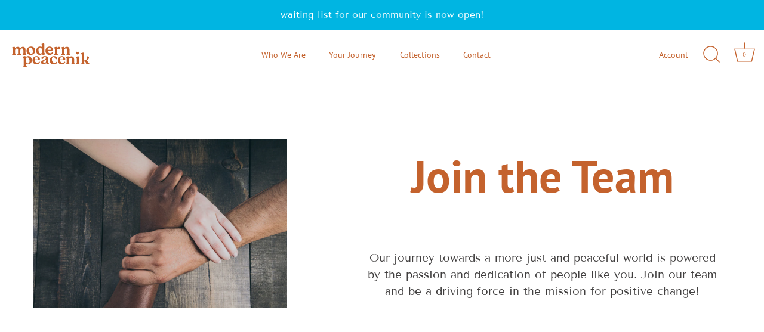

--- FILE ---
content_type: text/html; charset=UTF-8
request_url: https://www.stilyoapps.com/reconvert/reconvert_script_tags.php?shop=2dfab5-2.myshopify.com&store_client_id=N2NjZGVlNmYxYzNiZWJhNmU2MzE1ODFjMDM1OWY2MDIuNjU3MjA0NGQyMDg2OWVjOTg2MjBmMmYyOGVkNWEwYTE%3D
body_size: 0
content:
{"result":"success","security_token":"$2y$10$OxJGF2LcTMOTKYs0haruduOtJ4\/FkwmVrYh\/3NWeDRX4SzrDlTR9G"}

--- FILE ---
content_type: image/svg+xml
request_url: https://modernpeacenik.com/cdn/shop/files/ASSETS-01_trans_3d5cc76f-4b46-4e93-9a6d-fd11143cbfca_500x.svg?v=1704858057
body_size: 5949
content:
<?xml version="1.0" encoding="utf-8"?>
<!-- Generator: Adobe Illustrator 28.1.0, SVG Export Plug-In . SVG Version: 6.00 Build 0)  -->
<svg version="1.1" id="Layer_1" xmlns="http://www.w3.org/2000/svg" xmlns:xlink="http://www.w3.org/1999/xlink" x="0px" y="0px"
	 viewBox="0 0 845.46 266.22" style="enable-background:new 0 0 845.46 266.22;" xml:space="preserve">
<style type="text/css">
	.st0{fill:#C4622D;}
</style>
<g>
	<path class="st0" d="M33.23,59c0.98-1,1.65-1.63,2.25-2.31c1.37-1.56,2.6-3.26,4.07-4.71c5.72-5.63,12.66-8.53,20.65-8.84
		c3.83-0.15,7.64-0.09,11.43,0.85c6.94,1.73,12.06,5.64,15.31,12.03c0.71,1.39,1.45,2.77,2.41,4.58c1.1-1.32,1.88-2.27,2.69-3.2
		c1.88-2.17,3.59-4.53,5.71-6.44c5.55-4.99,12.16-7.58,19.62-7.83c3.67-0.12,7.31-0.07,10.95,0.8c7.73,1.84,13.11,6.34,16.2,13.63
		c2.48,5.82,3.58,11.96,3.67,18.22c0.17,10.88,0.36,21.77,0.05,32.64c-0.17,5.95,1.03,10.75,6.46,13.86
		c0.54,0.31,0.97,0.84,1.36,1.33c1.9,2.41,1.09,5.56-1.82,6.6c-1.32,0.47-2.8,0.72-4.2,0.73c-8.95,0.06-17.9,0.08-26.85,0
		c-1.56-0.01-3.2-0.31-4.65-0.88c-2.66-1.05-3.37-4.08-1.52-6.31c0.9-1.09,2.04-2.03,3.19-2.87c3.26-2.36,4.55-5.5,4.49-9.51
		c-0.14-9.12-0.03-18.24-0.06-27.36c-0.01-4.34-0.61-8.61-1.8-12.78c-0.35-1.22-0.81-2.43-1.36-3.57
		c-2.43-4.98-6.61-7.37-11.98-7.33c-6.13,0.05-11.15,2.57-14.45,7.95c-2.13,3.47-3.38,7.28-3.42,11.35
		c-0.1,11.2-0.04,22.4-0.09,33.6c-0.01,2.79,1.13,4.93,3.17,6.69c1.21,1.04,2.56,1.94,3.68,3.07c2.98,3.01,2.02,6.46-2.11,7.58
		c-1.21,0.33-2.52,0.41-3.79,0.41c-8.63,0.03-17.26,0.07-25.89-0.02c-1.72-0.02-3.52-0.3-5.13-0.9c-2.8-1.03-3.47-3.84-1.66-6.25
		c0.57-0.76,1.33-1.37,2.05-2c0.84-0.74,1.75-1.39,2.59-2.13c1.91-1.67,2.93-3.74,2.87-6.32c-0.04-1.76,0.01-3.52,0.01-5.28
		c0-8.32-0.02-16.64-0.02-24.96c0-3.53-0.16-7.07-1.22-10.45c-0.75-2.42-1.71-4.84-3-7c-2.13-3.55-5.57-5.35-9.64-5.33
		c-7.29,0.03-12.97,3.04-16.29,9.79c-1.94,3.94-2.79,8.2-2.84,12.54c-0.13,9.92-0.03,19.84-0.06,29.76
		c-0.01,3.27,1.21,5.89,3.78,7.91c1.13,0.89,2.32,1.73,3.31,2.76c2.68,2.79,1.75,6.29-1.99,7.4c-1.2,0.36-2.51,0.48-3.77,0.49
		c-8.79,0.04-17.58,0.06-26.37-0.01c-1.56-0.01-3.21-0.26-4.67-0.79c-2.88-1.04-3.64-4.26-1.64-6.63c0.82-0.96,1.81-1.82,2.86-2.54
		c3.5-2.41,4.72-5.73,4.7-9.9c-0.07-13.6,0.05-27.2,0.09-40.8c0-0.96,0.01-1.93-0.09-2.88c-0.35-3.19-1.67-5.79-4.56-7.46
		c-1.38-0.8-2.78-1.61-4.01-2.61c-2.49-2.04-2.47-4.3-0.04-6.46c0.71-0.63,1.51-1.19,2.34-1.67c5.32-3.06,11.05-5,17.08-6
		c1.72-0.28,3.51-0.28,5.26-0.17c3.45,0.21,5.26,1.91,5.55,5.39c0.23,2.7,0.07,5.44,0.2,8.15C32.29,57.26,32.77,57.91,33.23,59z"/>
	<path class="st0" d="M331.73,117.96c-2.34,0.19-2.94,1.66-3.84,2.67c-5.24,5.88-11.86,9.4-19.56,10.1
		c-15.8,1.44-28.49-4.23-37.14-17.86c-3.92-6.17-5.98-13.03-6.51-20.34c-0.62-8.52-0.16-16.89,2.75-25.05
		c5.95-16.68,20.33-26.93,38.41-27.25c6.99-0.12,13.66,1,19.89,4.3c0.8,0.42,1.73,0.61,2.87,1c0.22-1.04,0.5-1.78,0.5-2.51
		c0.03-5.76,0.01-11.51,0.01-17.27c0-4.34-1.76-7.68-5.47-10.02c-1.34-0.85-2.69-1.75-3.81-2.87c-1.62-1.62-1.54-3.5,0.19-5.03
		c1.18-1.04,2.55-1.94,3.97-2.63c5.8-2.83,11.98-4.38,18.36-5.12c1.71-0.2,3.53-0.05,5.22,0.32c2.7,0.59,4.58,2.31,5.04,5.14
		c0.35,2.2,0.62,4.44,0.62,6.66c0.05,17.43,0.03,34.86,0.03,52.28c0,12.95,0,25.9,0,38.85c0,1.28,0.04,2.56,0.01,3.84
		c-0.07,3.58,1.39,6.14,4.83,7.47c1.04,0.4,2.07,0.86,3.02,1.44c2.67,1.61,3.06,4.56,0.9,6.87c-0.76,0.81-1.63,1.56-2.58,2.12
		c-6.61,3.88-13.75,5.94-21.43,5.88c-3.56-0.03-4.86-1.16-5.62-4.63c-0.27-1.24-0.3-2.53-0.4-3.8
		C331.89,121.11,331.83,119.68,331.73,117.96z M329.05,89.02c-0.03-4.79,0.13-9.58-0.89-14.34c-1.05-4.9-2.72-9.53-5.44-13.74
		c-2.2-3.4-4.96-6.25-8.57-8.2c-6.44-3.48-16.31-2.69-21.16,6.03c-1.23,2.21-2.17,4.66-2.74,7.12c-1.91,8.25-1.45,16.52,0.35,24.73
		c1.14,5.18,2.94,10.13,5.61,14.73c1.78,3.07,3.94,5.83,6.75,8.03c7.7,6.02,17.21,4.4,22.23-3.97c1.29-2.16,2.12-4.64,2.89-7.05
		C329.47,98.02,328.99,93.49,329.05,89.02z"/>
	<path class="st0" d="M149.69,154.04c1.63,0.45,2.32-0.86,3.23-1.66c4.4-3.88,9.43-6.56,15.14-7.89
		c10.05-2.35,19.69-1.15,28.75,3.79c7.46,4.06,12.45,10.39,15.65,18.16c2.45,5.97,3.6,12.23,3.86,18.68
		c0.32,7.75-0.48,15.34-3.21,22.63c-3.72,9.96-9.96,17.8-19.66,22.55c-4.2,2.06-8.63,3.26-13.32,3.58
		c-9.15,0.63-17.85-0.59-25.68-5.77c-0.39-0.26-0.86-0.4-1.31-0.56c-0.14-0.05-0.32-0.01-0.78-0.01c-0.23,0.75-0.71,1.6-0.72,2.46
		c-0.06,4.48,0,8.95,0,13.43c0,3.96,1.89,6.64,5.48,8.21c1.02,0.45,2.03,0.95,2.96,1.56c2.24,1.48,2.52,4.33,0.52,6.11
		c-0.94,0.83-2.06,1.57-3.23,2.01c-2.23,0.84-4.52,1.68-6.85,2.08c-5.97,1.02-11.98,1.84-17.99,2.67c-2.73,0.38-5.44,0.03-8.05-0.82
		c-2.73-0.89-3.53-3.36-1.92-5.7c0.63-0.92,1.41-1.74,2.16-2.56c1.91-2.11,2.82-4.6,2.88-7.43c0.03-1.44,0.07-2.88,0.07-4.32
		c0-24.15,0-48.3,0-72.45c0-0.32-0.03-0.64,0-0.96c0.51-5.49-1.59-9.63-6.34-12.46c-1.09-0.65-2.13-1.44-3.01-2.35
		c-1.43-1.46-1.54-3.25-0.19-4.75c1.05-1.16,2.31-2.24,3.67-3.01c6.21-3.53,13-5.29,20.07-5.88c4.2-0.35,6.55,1.8,7.15,6.03
		C149.25,150.97,148.72,152.62,149.69,154.04z M151.41,184.72c0.19,3.78,0.25,7.63,0.61,11.44c0.64,6.82,2.98,13.05,7.02,18.6
		c2.09,2.87,4.68,5.22,7.87,6.87c7.87,4.07,16.8,0.89,20.76-6.1c1.67-2.95,2.61-6.14,3.27-9.46c1.3-6.55,0.83-13.07-0.25-19.55
		c-1-6.01-2.75-11.82-5.63-17.24c-1.82-3.41-3.99-6.56-6.99-9.05c-7.03-5.85-16.37-4.86-21.99,2.36c-2.41,3.1-3.79,6.67-4.09,10.58
		C151.7,176.99,151.6,180.83,151.41,184.72z"/>
	<path class="st0" d="M816.31,190.53c1.01,1.62,1.7,2.86,2.51,4.02c5.07,7.18,10.2,14.32,15.23,21.53c1.68,2.41,3.65,4.41,6.21,5.87
		c1.1,0.63,2.16,1.37,3.12,2.21c1.39,1.21,2.1,2.78,2.07,4.66c-0.04,2.46-1.42,4.38-3.81,4.84c-1.71,0.33-3.49,0.41-5.24,0.42
		c-7.51,0.04-15.02,0.05-22.53,0c-1.75-0.01-3.55-0.06-5.24-0.46c-3.76-0.87-5.07-4.72-2.78-7.87c0.56-0.77,1.26-1.45,1.93-2.13
		c1.57-1.6,1.55-3.4,0.73-5.31c-0.13-0.29-0.26-0.59-0.43-0.85c-3.62-5.46-7.24-10.91-10.88-16.35c-0.16-0.24-0.52-0.35-1-0.66
		c-3.4,0.78-6.77,2.06-10.14,3.93c-0.34,4.5-0.21,8.97-0.08,13.43c0.06,1.87,1.04,3.34,2.32,4.6c0.79,0.78,1.71,1.44,2.56,2.17
		c0.72,0.63,1.51,1.2,2.12,1.93c2.26,2.69,1.14,6.25-2.23,7.12c-0.61,0.16-1.26,0.25-1.9,0.26c-10.22,0-20.44-0.01-30.66-0.03
		c-0.63,0-1.29-0.1-1.89-0.29c-3.22-0.98-4.25-4.26-2.07-6.8c0.92-1.08,2.08-1.99,3.23-2.84c3.07-2.28,4.29-5.22,4.27-9.09
		c-0.1-27.35-0.1-54.7-0.01-82.05c0.02-5.11-1.71-8.96-6.1-11.66c-1.33-0.82-2.55-1.93-3.57-3.12c-1.06-1.22-1-2.81,0.18-3.91
		c1.26-1.18,2.71-2.23,4.24-3.04c4.27-2.26,8.93-3.4,13.62-4.43c1.4-0.31,2.83-0.65,4.25-0.7c1.89-0.06,3.84-0.09,5.68,0.29
		c3.16,0.65,4.95,2.76,5.25,6.02c0.13,1.43,0.18,2.87,0.19,4.31c0.07,16.31,0.1,32.63,0.19,48.94c0.04,7.52,0.17,15.03,0.28,22.55
		c0.01,0.92,0.19,1.84,0.32,3.01c1.17-0.07,2.14,0.06,2.98-0.22c8.08-2.66,15.82-6.03,22.7-11.12c1.53-1.13,2.97-2.44,4.27-3.84
		c0.96-1.04,1.73-2.29,2.4-3.55c1.09-2.04,0.85-4.01-0.77-5.74c-0.65-0.7-1.36-1.36-1.99-2.07c-4.57-5.13-3.4-13.18,2.56-16.48
		c4.07-2.26,8.46-2.84,12.94-1.18c4.45,1.65,7.03,4.88,7.6,9.58c0.59,4.88-0.22,9.53-2.51,13.94c-2.55,4.91-6.08,9-10.26,12.54
		c-2.19,1.86-4.56,3.51-6.83,5.26C818.42,188.8,817.58,189.51,816.31,190.53z"/>
	<path class="st0" d="M569.89,59.27c1.29-1.59,2.04-2.4,2.65-3.29c6.01-8.66,14.28-12.98,24.8-13.02c3.68-0.02,7.33,0.11,10.92,1.14
		c6.82,1.96,11.88,6.02,15.13,12.34c1.7,3.31,2.81,6.83,3.31,10.46c0.55,3.95,0.86,7.96,0.9,11.94c0.12,10.87,0.17,21.75-0.02,32.63
		c-0.08,4.26,1.31,7.42,4.79,9.79c1.04,0.71,2.04,1.59,2.8,2.59c1.8,2.36,1.03,5.18-1.71,6.26c-1.16,0.46-2.46,0.81-3.7,0.82
		c-9.59,0.06-19.17,0.06-28.76-0.02c-1.24-0.01-2.54-0.39-3.68-0.89c-2.52-1.1-3.23-3.73-1.63-5.95c0.64-0.89,1.52-1.62,2.35-2.36
		c0.83-0.75,1.76-1.39,2.58-2.15c1.85-1.7,2.83-3.78,2.82-6.36c-0.05-11.84,0.06-23.67-0.14-35.51c-0.05-2.82-0.8-5.7-1.68-8.41
		c-2.14-6.58-7.52-9.32-14.21-8.93c-5.87,0.34-10.25,3.32-13.02,8.52c-2.14,4.02-3.18,8.36-3.19,12.91
		c-0.04,10.24-0.02,20.47-0.03,30.71c0,0.16,0.01,0.32,0,0.48c-0.19,2.97,1.12,5.24,3.31,7.09c1.22,1.03,2.58,1.93,3.67,3.08
		c2.74,2.89,1.82,6.18-2.02,7.34c-1.05,0.32-2.19,0.48-3.29,0.48c-9.27,0.03-18.54,0.05-27.8-0.03c-1.4-0.01-2.87-0.36-4.16-0.9
		c-2.5-1.04-3.21-3.75-1.62-5.95c0.73-1.01,1.68-1.97,2.73-2.65c3.91-2.53,5.1-6.07,5.03-10.64c-0.2-13.43-0.07-26.87-0.07-40.3
		c0-0.64-0.04-1.28,0-1.92c0.22-4.08-1.37-7.11-5.03-9.04c-1.12-0.59-2.23-1.28-3.21-2.09c-2.36-1.94-2.37-4.51-0.1-6.55
		c0.59-0.53,1.24-1.03,1.92-1.42c6.03-3.45,12.45-5.83,19.4-6.38c6.97-0.55,8.97,1.35,9.2,8.25c0.06,1.76,0,3.52,0.07,5.28
		C569.2,57.18,569.47,57.74,569.89,59.27z"/>
	<path class="st0" d="M619.82,161.76c0.84-0.37,1.36-0.44,1.62-0.74c0.72-0.85,1.33-1.79,1.98-2.7
		c5.36-7.51,12.81-11.38,21.84-12.27c4.96-0.49,9.88,0.03,14.65,1.63c6.4,2.14,11.06,6.25,13.97,12.32
		c2.6,5.42,3.8,11.18,3.83,17.17c0.06,11.67,0.03,23.34,0.04,35.02c0,1.28,0.02,2.56,0.01,3.84c-0.03,2.92,1.17,5.25,3.37,7.11
		c1.22,1.03,2.5,1.99,3.68,3.07c1.43,1.3,1.93,2.98,1.3,4.8c-0.57,1.65-2,2.45-3.66,2.7c-1.26,0.19-2.54,0.33-3.82,0.33
		c-8.62,0.02-17.25,0.02-25.87-0.01c-1.27,0-2.57-0.1-3.81-0.37c-3.71-0.81-4.84-4.49-2.24-7.32c0.86-0.93,1.88-1.74,2.91-2.48
		c2.98-2.14,4.24-5.04,4.23-8.66c-0.04-10.55,0.08-21.11-0.09-31.66c-0.05-3.16-0.47-6.41-1.32-9.45
		c-3.13-11.12-16.57-14.39-24.76-6.14c-3.16,3.18-4.82,7.15-5.55,11.47c-0.5,2.98-0.78,6.03-0.82,9.05
		c-0.11,8.47,0.09,16.95-0.09,25.42c-0.1,4.55,1.26,8.12,5.15,10.63c0.8,0.51,1.53,1.18,2.16,1.88c2.55,2.83,1.36,6.46-2.39,7.27
		c-1.09,0.23-2.22,0.33-3.33,0.33c-8.94,0.03-17.89,0.04-26.83-0.01c-1.42-0.01-2.9-0.15-4.25-0.56c-2.88-0.89-3.86-4.23-1.93-6.57
		c0.9-1.09,2.05-2.02,3.2-2.86c3.08-2.25,4.47-5.23,4.45-9.05c-0.06-14.23-0.03-28.46-0.02-42.69c0-4.34-1.46-7.77-5.58-9.79
		c-1.27-0.62-2.47-1.51-3.51-2.48c-1.74-1.62-1.73-3.82,0.02-5.48c1.03-0.98,2.23-1.83,3.47-2.52c5.65-3.14,11.74-5.06,18.1-5.92
		c6.26-0.84,9.53,1.36,9.3,8.09C619.18,156.52,618.9,158.94,619.82,161.76z"/>
	<path class="st0" d="M205.46,130.85c-10.81,0.02-20.89-2.5-29.71-9.01c-10-7.39-15.13-17.58-16.38-29.75
		c-0.79-7.72,0.04-15.37,3.04-22.61c6.53-15.76,18.55-24.83,35.04-28.17c9.45-1.91,18.8-1.14,27.89,1.96
		c17.95,6.12,27.94,21.01,28.41,39.23c0.15,5.98-0.44,11.84-2.39,17.49c-5.72,16.6-17.6,26.19-34.47,29.96
		c-1.87,0.42-3.77,0.73-5.68,0.88C209.3,130.96,207.38,130.85,205.46,130.85z M184.7,74.04c0.42,9.91,1.75,18.56,4.92,26.85
		c1.49,3.89,3.34,7.6,5.87,10.94c1.95,2.57,4.21,4.79,7.03,6.4c7.98,4.54,17.44,1.98,21.89-6.01c0.85-1.52,1.51-3.18,2.02-4.85
		c1.35-4.47,1.94-9.07,1.61-13.73c-0.4-5.74-1.11-11.44-2.68-17c-1.71-6.02-3.97-11.8-7.7-16.9c-2-2.73-4.38-5.04-7.32-6.79
		c-6.11-3.63-17.21-3.39-22.17,6.4c-1,1.98-1.85,4.11-2.3,6.26C185.22,68.73,184.98,71.93,184.7,74.04z"/>
	<path class="st0" d="M372.18,218.33c-0.77,0.97-1.66,2.05-2.5,3.17c-5.82,7.81-13.64,11.83-23.3,12.35
		c-4.63,0.25-9.23,0.36-13.76-1.07c-12.32-3.9-17-16.55-14.07-26.31c0.99-3.29,2.73-6.1,5.11-8.55c2.81-2.9,6.08-5.21,9.66-7
		c5.28-2.63,10.66-5.07,16.02-7.55c3.04-1.41,6.19-2.6,9.17-4.11c2.41-1.22,4.83-2.55,6.93-4.23c5.26-4.21,6.55-12.53,3.06-18.27
		c-1.59-2.61-3.91-4.16-6.9-4.7c-5.6-1.02-10.43,0.44-14.42,4.54c-2.26,2.32-3.84,5.08-5.19,8c-0.8,1.74-1.57,3.51-2.57,5.13
		c-3.1,5.01-7.92,5.64-12.55,4.21c-3.11-0.96-5.01-3.36-5.51-6.65c-0.49-3.26,0.01-6.34,1.85-9.18c1.86-2.87,4.23-5.19,7.03-7.1
		c5.94-4.05,12.6-6.11,19.65-7.03c5.72-0.75,11.45-1.05,17.18-0.08c2.51,0.43,5.06,0.78,7.49,1.5c9.24,2.75,15.37,8.76,18.37,17.97
		c1.85,5.68,2.54,11.54,2.6,17.47c0.11,9.75,0.04,19.5,0.05,29.26c0,1.28,0.01,2.56,0.03,3.84c0.05,3.29,1.41,5.84,4.24,7.58
		c0.82,0.5,1.67,0.96,2.42,1.55c2.46,1.94,2.7,4.74,0.63,7.1c-1.78,2.02-4.18,2.95-6.71,3.41c-3.47,0.64-7.01,0.69-10.5,0.08
		c-6.66-1.16-10.82-5.72-11.73-12.66C373.83,219.94,374.1,218.63,372.18,218.33z M371.92,185.83c-1.65,0.41-2.58,0.54-3.43,0.88
		c-4.74,1.87-9.51,3.68-14.17,5.73c-2.46,1.09-4.87,2.43-7.01,4.05c-1.74,1.31-3.39,3-4.49,4.87c-4.3,7.28-0.37,15.97,7.79,17.28
		c2.15,0.34,4.5,0.23,6.63-0.25c6.41-1.43,10.61-5.55,12.98-11.59C372.82,200.2,372.27,193.38,371.92,185.83z"/>
	<path class="st0" d="M389.2,85.29c0,1.28-0.23,2.3,0.04,3.15c1.08,3.33,2,6.77,3.55,9.89c6.09,12.26,19.7,16.96,31.63,13.72
		c3.93-1.07,7.27-3.24,10.29-5.93c1.19-1.06,2.34-2.18,3.51-3.26c1.12-1.04,2.46-1.44,3.96-1.35c1.75,0.11,3.09,1.18,3.32,2.89
		c0.29,2.08,0.14,4.12-0.62,6.13c-1.26,3.35-3.2,6.26-5.58,8.87c-5,5.49-11.23,8.96-18.43,10.52c-10.44,2.26-20.68,1.25-30.52-2.84
		c-11.79-4.89-19.69-13.52-23.07-25.87c-3.65-13.32-2.67-26.38,4.01-38.59c7.12-13.02,18.39-20.05,33.11-21.49
		c5.91-0.58,11.83-0.49,17.6,1.13c11.82,3.32,19.87,10.53,22.99,22.7c0.97,3.77,1.03,7.6,0.59,11.43c-0.48,4.19-2.73,6.73-6.83,7.57
		c-2.33,0.48-4.74,0.7-7.12,0.71c-12.3,0.07-24.6,0.02-36.91,0.05C393,84.73,391.23,84.48,389.2,85.29z M388.63,75.49
		c0.9,0.19,1.5,0.43,2.11,0.43c9.87,0.02,19.73,0.03,29.6-0.01c0.73,0,1.46-0.4,2.35-0.65c1.01-6.11,0.65-11.86-2.16-17.3
		c-1.43-2.78-3.58-4.9-6.47-6.1c-6.3-2.6-12.18-1.8-17.39,2.63C391.48,58.88,388.02,67.92,388.63,75.49z"/>
	<path class="st0" d="M248.42,187.97c-1,1.61-0.58,3.07-0.26,4.41c0.93,3.89,2.26,7.65,4.45,11.06
		c5.24,8.14,12.69,12.25,22.36,12.64c7.1,0.28,13.15-2.04,18.38-6.73c1.07-0.96,2.07-2,3.16-2.93c0.72-0.61,1.5-1.22,2.36-1.6
		c2.42-1.07,5.05,0.26,5.47,2.89c0.22,1.38,0.09,2.88-0.22,4.25c-0.8,3.49-2.63,6.51-4.9,9.23c-6.26,7.47-14.34,11.62-23.97,12.54
		c-8.18,0.79-16.28,0.29-24.07-2.69c-16.43-6.28-25.21-18.37-26.78-35.77c-0.64-7.05-0.26-14.07,1.97-20.86
		c5.33-16.28,16.19-26.4,33.15-29.67c7.99-1.54,15.93-1.26,23.63,1.39c11.3,3.88,18.57,11.59,20.89,23.48
		c0.57,2.94,0.62,6.05,0.45,9.05c-0.28,5.13-3.33,8.18-8.42,8.84c-1.42,0.18-2.87,0.13-4.31,0.13c-12.78,0.01-25.56,0-38.33,0.01
		C251.7,187.66,249.94,187.47,248.42,187.97z M247.44,178.67c0.85,0.23,1.6,0.61,2.35,0.61c9.56,0.04,19.13,0.04,28.69,0.04
		c0.16,0,0.32-0.01,0.48-0.03c1.78-0.21,2.7-0.91,2.88-2.62c0.61-5.84-0.04-11.5-3.16-16.61c-2.1-3.44-5.3-5.43-9.3-6.09
		c-7.39-1.24-13.15,1.34-17.31,7.49c-3.02,4.46-4.47,9.49-4.97,14.8C247.03,177,247.3,177.79,247.44,178.67z"/>
	<path class="st0" d="M523.62,188.49c-0.05,0.68-0.27,1.49-0.13,2.23c1.03,5.22,2.77,10.18,5.98,14.49
		c5.09,6.83,11.92,10.34,20.41,10.86c7.63,0.47,14.11-1.98,19.65-7.14c0.94-0.87,1.82-1.81,2.8-2.62c0.73-0.6,1.53-1.19,2.4-1.54
		c2.52-1.01,4.91,0.48,5.22,3.19c0.32,2.78-0.26,5.38-1.55,7.87c-3.6,6.96-9.14,11.82-16.22,14.97c-4.11,1.83-8.42,2.92-12.96,3.12
		c-6.9,0.3-13.74,0.03-20.36-2.15c-15.61-5.16-25.17-15.7-28.24-31.98c-1.76-9.32-1.15-18.5,2.11-27.38
		c5.56-15.16,16.26-24.48,32.19-27.61c7.82-1.53,15.59-1.29,23.18,1.13c10.79,3.44,18.15,10.42,21.15,21.55
		c1.05,3.89,1.22,7.86,0.79,11.88c-0.54,5.02-3.73,7.43-8.05,8.12c-1.56,0.25-3.19,0.17-4.78,0.17
		c-12.78,0.01-25.55-0.01-38.33,0.03C527.18,187.67,525.36,187.27,523.62,188.49z M539.5,179.33c0,0.01,0,0.02,0,0.03
		c3.98,0,7.97,0.01,11.95,0c1.11,0,2.23,0,3.34-0.11c1.64-0.16,2.42-0.79,2.56-2.3c0.48-5.13,0.34-10.21-1.94-14.99
		c-2.22-4.66-5.86-7.38-11.04-8.1c-7.06-0.99-12.45,1.67-16.47,7.38c-3.11,4.42-4.48,9.47-5.08,14.76
		c-0.28,2.44,0.35,3.27,2.81,3.31C530.26,179.39,534.88,179.33,539.5,179.33z"/>
	<path class="st0" d="M456.66,233.98c-6.74,0.07-13.33-1.03-19.56-3.75c-14.98-6.55-23.05-18.16-24.7-34.31
		c-0.72-7.05-0.23-14.03,1.78-20.88c6.3-21.4,24.69-30.61,39.37-31.26c7.26-0.32,14.35,0.16,21.16,2.96
		c4.94,2.03,9.41,4.74,12.99,8.76c2.6,2.91,4.55,6.19,4.85,10.2c0.32,4.3-0.91,8.1-4.84,10.21c-4.1,2.2-8.41,1.95-12.18-0.92
		c-1.74-1.32-3.16-3.15-4.49-4.92c-1.24-1.65-2.14-3.55-3.21-5.33c-0.9-1.51-1.84-3-2.74-4.5c-5.36-8.91-18.48-8.38-24.21-0.96
		c-3.55,4.6-5.17,9.91-5.7,15.54c-0.72,7.58,0.31,14.99,3.05,22.13c1.32,3.45,3.18,6.61,5.49,9.51
		c9.75,12.27,25.96,11.63,35.39,5.19c1.71-1.17,3.24-2.59,4.83-3.92c0.86-0.72,1.62-1.55,2.51-2.21c1.52-1.12,3.21-1.56,4.89-0.44
		c1.6,1.06,2.27,2.71,2,4.58c-0.4,2.88-1.41,5.57-2.94,8.04c-3.27,5.3-7.75,9.29-13.27,12.14
		C470.71,233.14,463.84,234.25,456.66,233.98z"/>
	<path class="st0" d="M491.36,58.96c0.81-1.36,1.55-2.55,2.24-3.76c1.77-3.08,4.01-5.77,6.81-7.97c4.22-3.31,8.96-4.74,14.33-4.17
		c5.25,0.56,9.04,3.58,10.04,8.77c0.47,2.45,0.44,5.14-0.05,7.58c-1.06,5.33-4.85,8.46-10.44,8.97c-1.72,0.16-3.5-0.08-5.23-0.29
		c-1.9-0.23-3.77-0.74-5.67-0.94c-5.2-0.54-8.68,1.6-10.15,6.69c-0.83,2.88-1.28,5.96-1.33,8.97c-0.17,9.59-0.04,19.19-0.09,28.78
		c-0.02,3.78,1.2,6.86,4.33,9.11c1.03,0.74,2.05,1.55,2.91,2.48c2.44,2.63,1.57,6.01-1.82,7.2c-0.74,0.26-1.55,0.5-2.32,0.5
		c-9.9,0.04-19.81,0.06-29.71,0.01c-1.08-0.01-2.21-0.37-3.22-0.79c-2.68-1.13-3.48-4.04-1.67-6.29c0.89-1.1,2.01-2.06,3.17-2.89
		c3.26-2.35,4.58-5.45,4.54-9.47c-0.11-13.91-0.04-27.83-0.04-41.74c0-0.96,0.01-1.93-0.12-2.87c-0.39-2.84-1.67-5.14-4.24-6.6
		c-0.97-0.55-1.95-1.09-2.88-1.72c-4.24-2.86-4.23-5.49,0.04-8.48c0.78-0.55,1.62-1.03,2.46-1.48c4.83-2.58,10.02-4.16,15.36-5.2
		c1.55-0.3,3.19-0.27,4.78-0.23c4.18,0.13,5.98,1.9,6.29,6.2c0.13,1.75,0.06,3.52,0.12,5.27c0.04,1.11,0.11,2.23,0.31,3.32
		C490.19,58.24,490.75,58.46,491.36,58.96z"/>
	<path class="st0" d="M730.51,185.19c0,9.44,0.17,18.88-0.07,28.31c-0.12,4.75,1.18,8.44,5.22,11.08c0.92,0.6,1.77,1.4,2.45,2.26
		c1.94,2.45,1.05,5.61-1.89,6.57c-1.19,0.39-2.51,0.54-3.77,0.54c-9.27,0.05-18.53,0.04-27.8,0.01c-1.11,0-2.25-0.11-3.32-0.39
		c-3.11-0.82-4.25-4.29-2.22-6.82c0.69-0.86,1.54-1.66,2.46-2.25c3.93-2.52,5.18-6.19,5.09-10.68c-0.13-6.07-0.03-12.15-0.03-18.23
		c0-6.4,0-12.8,0-19.19c0-1.28-0.05-2.56-0.04-3.84c0.02-4.89-1.96-8.63-6.21-11.14c-0.96-0.56-1.87-1.25-2.67-2.01
		c-1.84-1.74-1.85-4.19,0.07-5.88c1.07-0.94,2.3-1.74,3.57-2.38c5.93-2.99,12.31-4.35,18.85-5.08c0.63-0.07,1.28-0.04,1.92,0.01
		c5.83,0.49,8.35,3.05,8.39,8.89c0.08,10.08,0.02,20.15,0.02,30.23C730.5,185.19,730.5,185.19,730.51,185.19z"/>
	<path class="st0" d="M713.99,99.92c1.27-0.91,2.27-1.72,3.35-2.38c6.72-4.13,14.62,1.4,14.25,8.21c-0.14,2.65-0.89,5.01-2.22,7.24
		c-2.94,4.92-9.71,10.67-15.46,13.16c-5.64-2.49-12.15-7.97-15.19-12.78c-1.57-2.48-2.4-5.13-2.45-8.13
		c-0.1-5.98,6.88-11.42,13.43-8.13C711.1,97.82,712.35,98.84,713.99,99.92z"/>
</g>
</svg>
